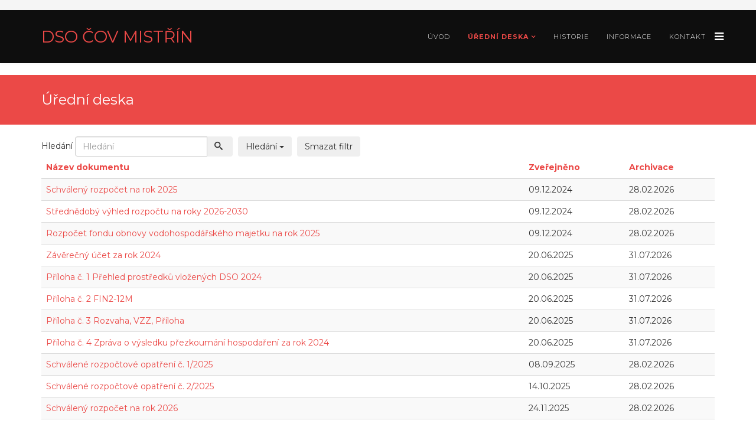

--- FILE ---
content_type: text/html; charset=utf-8
request_url: https://covmistrin.cz/uredni-deska
body_size: 5281
content:
<!DOCTYPE html>
<html xmlns="http://www.w3.org/1999/xhtml" xml:lang="cs-cz" lang="cs-cz" dir="ltr">
<head>
    <meta http-equiv="X-UA-Compatible" content="IE=edge">
    <meta name="viewport" content="width=device-width, initial-scale=1">
    
    <base href="https://covmistrin.cz/uredni-deska" />
	<meta http-equiv="content-type" content="text/html; charset=utf-8" />
	<meta name="generator" content="Joomla! - Open Source Content Management" />
	<title>Úřední deska - ČOV Mistřín - Dobrovolný spolek obcí ČOV Mistřín</title>
	<link href="/templates/at_insury/images/favicon.ico" rel="shortcut icon" type="image/vnd.microsoft.icon" />
	<link href="https://covmistrin.cz/component/search/?Itemid=647&amp;format=opensearch" rel="search" title="Hledat ČOV Mistřín - Dobrovolný spolek obcí ČOV Mistřín" type="application/opensearchdescription+xml" />
	<link href="/media/jui/css/chosen.css?a53b76c3128d1469e3af91dfa3052fec" rel="stylesheet" type="text/css" />
	<link href="/media/jui/css/jquery.searchtools.css?a53b76c3128d1469e3af91dfa3052fec" rel="stylesheet" type="text/css" />
	<link href="/media/system/css/fields/calendar.css" rel="stylesheet" type="text/css" />
	<link href="//fonts.googleapis.com/css?family=Montserrat:100,100italic,200,200italic,300,300italic,regular,italic,500,500italic,600,600italic,700,700italic,800,800italic,900,900italic&amp;subset=latin" rel="stylesheet" type="text/css" />
	<link href="/templates/at_insury/css/bootstrap.min.css" rel="stylesheet" type="text/css" />
	<link href="/templates/at_insury/css/font-awesome.min.css" rel="stylesheet" type="text/css" />
	<link href="/templates/at_insury/css/default.css" rel="stylesheet" type="text/css" />
	<link href="/templates/at_insury/css/jquery.fullPage.css" rel="stylesheet" type="text/css" />
	<link href="/templates/at_insury/css/legacy.css" rel="stylesheet" type="text/css" />
	<link href="/templates/at_insury/css/template.css" rel="stylesheet" type="text/css" />
	<link href="/templates/at_insury/css/presets/preset4.css" rel="stylesheet" class="preset" type="text/css" />
	<link href="/templates/at_insury/css/frontend-edit.css" rel="stylesheet" type="text/css" />
	<style type="text/css">
#scrollToTop {
	cursor: pointer;
	font-size: 0.9em;
	position: fixed;
	text-align: center;
	z-index: 9999;
	-webkit-transition: background-color 0.2s ease-in-out;
	-moz-transition: background-color 0.2s ease-in-out;
	-ms-transition: background-color 0.2s ease-in-out;
	-o-transition: background-color 0.2s ease-in-out;
	transition: background-color 0.2s ease-in-out;

	background: #313131;
	color: #ffffff;
	border-radius: 3px;
	padding-left: 12px;
	padding-right: 12px;
	padding-top: 12px;
	padding-bottom: 12px;
	right: 20px; bottom: 40px;
}

#scrollToTop:hover {
	background: #0088cc;
	color: #ffffff;
}

#scrollToTop > img {
	display: block;
	margin: 0 auto;
}body{font-family:Montserrat, sans-serif; font-size:14px; font-weight:normal; }h1{font-family:Montserrat, sans-serif; font-weight:normal; }h2{font-family:Montserrat, sans-serif; font-weight:normal; }h3{font-family:Montserrat, sans-serif; font-weight:normal; }h4{font-family:Montserrat, sans-serif; font-weight:normal; }h5{font-family:Montserrat, sans-serif; font-weight:normal; }h6{font-family:Montserrat, sans-serif; font-weight:normal; }.sp-megamenu-parent{font-family:Montserrat, sans-serif; font-size:15px; font-weight:normal; }@media (min-width: 1400px) {
.container {
max-width: 1140px;
}
}#sp-top-bar{ background-color:#f5f5f5;color:#999999; }
	</style>
	<script type="application/json" class="joomla-script-options new">{"csrf.token":"f9e62d1218fbafe9b1f3e758e5f4fa5a","system.paths":{"root":"","base":""}}</script>
	<script src="/media/jui/js/jquery.min.js?a53b76c3128d1469e3af91dfa3052fec" type="text/javascript"></script>
	<script src="/media/jui/js/jquery-noconflict.js?a53b76c3128d1469e3af91dfa3052fec" type="text/javascript"></script>
	<script src="/media/jui/js/jquery-migrate.min.js?a53b76c3128d1469e3af91dfa3052fec" type="text/javascript"></script>
	<script src="/media/plg_system_sl_scrolltotop/js/scrolltotop_jq.js" type="text/javascript"></script>
	<script src="/media/system/js/core.js?a53b76c3128d1469e3af91dfa3052fec" type="text/javascript"></script>
	<script src="/media/system/js/multiselect.js?a53b76c3128d1469e3af91dfa3052fec" type="text/javascript"></script>
	<script src="/media/jui/js/chosen.jquery.min.js?a53b76c3128d1469e3af91dfa3052fec" type="text/javascript"></script>
	<script src="/media/jui/js/jquery.searchtools.min.js?a53b76c3128d1469e3af91dfa3052fec" type="text/javascript"></script>
	<!--[if lt IE 9]><script src="/media/system/js/html5fallback.js?a53b76c3128d1469e3af91dfa3052fec" type="text/javascript"></script><![endif]-->
	<!--[if lte IE 11]><script src="/media/system/js/polyfill.event.js?a53b76c3128d1469e3af91dfa3052fec" type="text/javascript"></script><![endif]-->
	<!--[if lte IE 11]><script src="/media/system/js/polyfill.classlist.js?a53b76c3128d1469e3af91dfa3052fec" type="text/javascript"></script><![endif]-->
	<!--[if lte IE 11]><script src="/media/system/js/polyfill.map.js?a53b76c3128d1469e3af91dfa3052fec" type="text/javascript"></script><![endif]-->
	<script src="/media/system/js/fields/calendar-locales/cs.js" type="text/javascript"></script>
	<script src="/media/system/js/fields/calendar-locales/date/gregorian/date-helper.min.js" type="text/javascript"></script>
	<script src="/media/system/js/fields/calendar.min.js" type="text/javascript"></script>
	<script src="/templates/at_insury/js/bootstrap.min.js" type="text/javascript"></script>
	<script src="/templates/at_insury/js/jquery.cookie.js" type="text/javascript"></script>
	<script src="/templates/at_insury/js/jquery.sticky.js" type="text/javascript"></script>
	<script src="/templates/at_insury/js/main.js" type="text/javascript"></script>
	<script src="/templates/at_insury/js/jquery.counterup.min.js" type="text/javascript"></script>
	<script src="/templates/at_insury/js/waypoints.min.js" type="text/javascript"></script>
	<script src="/templates/at_insury/js/jquery.easing.1.3.min.js" type="text/javascript"></script>
	<script src="/templates/at_insury/js/jquery.mixitup.min.js" type="text/javascript"></script>
	<script src="/templates/at_insury/js/jquery.stellar.min.js" type="text/javascript"></script>
	<script src="/templates/at_insury/js/wow.min.js" type="text/javascript"></script>
	<script src="/templates/at_insury/js/custom.js" type="text/javascript"></script>
	<script src="/templates/at_insury/js/scroll.js" type="text/javascript"></script>
	<script src="/templates/at_insury/js/frontend-edit.js" type="text/javascript"></script>
	<script type="text/javascript">
jQuery(document).ready(function() {
	jQuery(document.body).SLScrollToTop({
		'image':		'',
		'text':			'⧋',
		'title':		'Back to top!',
		'className':	'scrollToTop',
		'duration':		500
	});
});jQuery(document).ready(function() {
				Joomla.JMultiSelect('adminForm');
			});
	jQuery(function ($) {
		initChosen();
		$("body").on("subform-row-add", initChosen);

		function initChosen(event, container)
		{
			container = container || document;
			$(container).find("select").chosen({"disable_search_threshold":10,"search_contains":true,"allow_single_deselect":true,"placeholder_text_multiple":"Zadejte nebo vyberte mo\u017enosti","placeholder_text_single":"Vybrat mo\u017enost","no_results_text":"Nejsou odpov\u00eddaj\u00edc\u00ed v\u00fdsledky"});
		}
	});
	
				(function($){
					$(document).ready(function() {
						$('#adminForm').searchtools(
							{"filtersHidden":true,"defaultLimit":"20","searchFieldSelector":"#filter_search","orderFieldSelector":"#list_fullordering","formSelector":"#adminForm"}
						);
					});
				})(jQuery);
			var $buoop = {notify:{i:-4,f:-4,o:-4,s:-2,c:-4},insecure:true   ,api:5}; 
function $buo_f(){ 
 var e = document.createElement("script"); 
 e.src = "//browser-update.org/update.min.js"; 
 document.body.appendChild(e);
};
try {document.addEventListener("DOMContentLoaded", $buo_f,false)}
catch(e){window.attachEvent("onload", $buo_f)}

	</script>
	<script async src="https://www.googletagmanager.com/gtag/js?id=G-7RFXR5M1XQ"></script>
	<script>
	  window.dataLayer = window.dataLayer || [];
	  function gtag(){dataLayer.push(arguments);}
	  gtag('js', new Date());
	  gtag('config', 'G-7RFXR5M1XQ');
	</script>

   
    </head>
<body class="site com-document-free view-documents no-layout no-task itemid-647 cs-cz ltr  sticky-header layout-fluid">
    <div class="body-innerwrapper">
        <section id="sp-top-bar"><div class="container"><div class="row"><div id="sp-top1" class="col-lg-6 "><div class="sp-column "></div></div><div id="sp-top2" class="col-lg-6 "><div class="sp-column "></div></div></div></div></section><header id="sp-header"><div class="container"><div class="row"><div id="sp-logo" class="col-8 col-lg-3 "><div class="sp-column "><a class="logo" href="/"><h1>DSO ČOV MISTŘÍN</h1></a></div></div><div id="sp-menu" class="col-4 col-lg-9 "><div class="sp-column ">			<div class='sp-megamenu-wrapper'>
				<a id="offcanvas-toggler" href="#"><i class="fa fa-bars"></i></a>
				<ul class="sp-megamenu-parent hidden-xs"><li class="sp-menu-item"><a  href="/"  >Úvod</a></li><li class="sp-menu-item sp-has-child current-item active"><a  href="/uredni-deska"  >Úřední deska</a><div class="sp-dropdown sp-dropdown-main sp-menu-right" style="width: 240px;"><div class="sp-dropdown-inner"><ul class="sp-dropdown-items"><li class="sp-menu-item"><a  href="/uredni-deska/archiv"  >Archiv</a></li></ul></div></div></li><li class="sp-menu-item"><a  href="/historie"  >Historie</a></li><li class="sp-menu-item"><a  href="/informace"  >Informace</a></li><li class="sp-menu-item"><a  href="/kontakt"  >Kontakt</a></li></ul>			</div>
		</div></div></div></div></header><section id="sp-page-title"><div class="row"><div id="sp-title" class="col-lg-12 "><div class="sp-column "><div class="sp-page-title"><div class="container"><h2>Úřední deska</h2></div></div></div></div></div></section><section id="sp-main-body"><div class="container"><div class="row"><div id="sp-component" class="col-lg-12 "><div class="sp-column "><div id="system-message-container">
	</div>

<form action="https://covmistrin.cz/uredni-deska" method="post"
      name="adminForm" id="adminForm">

	
<div class="js-stools clearfix">
	<div class="clearfix">
		<div class="js-stools-container-bar">
			<label for="filter_search" class="element-invisible"
				aria-invalid="false">Hledání</label>

			<div class="btn-wrapper input-append">
				<input type="text" name="filter[search]" id="filter_search"  value="" class="js-stools-search-string"     placeholder="Hledání"         />
				<button type="submit" class="btn hasTooltip" title=""
					data-original-title="Hledání">
					<i class="icon-search"></i>
				</button>
			</div>
							<div class="btn-wrapper hidden-phone">
					<button type="button" class="btn hasTooltip js-stools-btn-filter" title=""
						data-original-title="">
						Hledání <i class="caret"></i>
					</button>
				</div>
			
			<div class="btn-wrapper">
				<button type="button" class="btn hasTooltip js-stools-btn-clear" title=""
					data-original-title="Smazat filtr"
					onclick="jQuery(this).closest('form').find('input').val('');">
					Smazat filtr				</button>
			</div>
		</div>
	</div>
	<!-- Filters div -->
	<div class="js-stools-container-filters hidden-phone clearfix" style="">
																<div class="js-stools-field-filter">
						<div class="control-group">
		<div class="controls"><div class="field-calendar">
		<div class="input-append">
				<input type="text" id="filter_published_date_from" name="filter[published_date.from]" value="" class="inputbox" onchange="this.form.submit();"		placeholder="Zveřejněno OD" data-alt-value="" autocomplete="off"/>
		<button type="button" class="btn btn-secondary"
			id="filter_published_date_from_btn"
			data-inputfield="filter_published_date_from"
			data-dayformat="%Y-%m-%d"
			data-button="filter_published_date_from_btn"
			data-firstday="1"
			data-weekend="0,6"
			data-today-btn="1"
			data-week-numbers="1"
			data-show-time="0"
			data-show-others="1"
			data-time-24="24"
			data-only-months-nav="0"
									title="Otevřete kalendář"
		><span class="icon-calendar" aria-hidden="true"></span></button>
			</div>
</div>
</div>
</div>
					</div>
																<div class="js-stools-field-filter">
						<div class="control-group">
		<div class="controls"><div class="field-calendar">
		<div class="input-append">
				<input type="text" id="filter_published_date_to" name="filter[published_date.to]" value="" class="inputbox" onchange="this.form.submit();"		placeholder="Zveřejněno DO" data-alt-value="" autocomplete="off"/>
		<button type="button" class="btn btn-secondary"
			id="filter_published_date_to_btn"
			data-inputfield="filter_published_date_to"
			data-dayformat="%Y-%m-%d"
			data-button="filter_published_date_to_btn"
			data-firstday="1"
			data-weekend="0,6"
			data-today-btn="1"
			data-week-numbers="1"
			data-show-time="0"
			data-show-others="1"
			data-time-24="24"
			data-only-months-nav="0"
									title="Otevřete kalendář"
		><span class="icon-calendar" aria-hidden="true"></span></button>
			</div>
</div>
</div>
</div>
					</div>
																<div class="js-stools-field-filter">
						<div class="control-group">
		<div class="controls"><div class="field-calendar">
		<div class="input-append">
				<input type="text" id="filter_archive_date_from" name="filter[archive_date.from]" value="" class="inputbox" onchange="this.form.submit();"		placeholder="V archívu OD" data-alt-value="" autocomplete="off"/>
		<button type="button" class="btn btn-secondary"
			id="filter_archive_date_from_btn"
			data-inputfield="filter_archive_date_from"
			data-dayformat="%Y-%m-%d"
			data-button="filter_archive_date_from_btn"
			data-firstday="1"
			data-weekend="0,6"
			data-today-btn="1"
			data-week-numbers="1"
			data-show-time="0"
			data-show-others="1"
			data-time-24="24"
			data-only-months-nav="0"
									title="Otevřete kalendář"
		><span class="icon-calendar" aria-hidden="true"></span></button>
			</div>
</div>
</div>
</div>
					</div>
																<div class="js-stools-field-filter">
						<div class="control-group">
		<div class="controls"><div class="field-calendar">
		<div class="input-append">
				<input type="text" id="filter_archive_date_to" name="filter[archive_date.to]" value="" class="inputbox" onchange="this.form.submit();"		placeholder="V archívu DO" data-alt-value="" autocomplete="off"/>
		<button type="button" class="btn btn-secondary"
			id="filter_archive_date_to_btn"
			data-inputfield="filter_archive_date_to"
			data-dayformat="%Y-%m-%d"
			data-button="filter_archive_date_to_btn"
			data-firstday="1"
			data-weekend="0,6"
			data-today-btn="1"
			data-week-numbers="1"
			data-show-time="0"
			data-show-others="1"
			data-time-24="24"
			data-only-months-nav="0"
									title="Otevřete kalendář"
		><span class="icon-calendar" aria-hidden="true"></span></button>
			</div>
</div>
</div>
</div>
					</div>
										</div>
</div>	<table class="table table-striped" id="documentList">
		<thead>
		<tr>
			
						
				<th class=''>
				<a href="#" onclick="Joomla.tableOrdering('a.name','asc','');return false;" class="hasPopover" title="Název dokumentu" data-content="Kliknutím seřadíte podle tohoto sloupce" data-placement="top">Název dokumentu</a>				</th>
				<th class=''>
				<a href="#" onclick="Joomla.tableOrdering('a.published_date','asc','');return false;" class="hasPopover" title="Zveřejněno" data-content="Kliknutím seřadíte podle tohoto sloupce" data-placement="top">Zveřejněno</a>				</th>
				<th class=''>
				<a href="#" onclick="Joomla.tableOrdering('a.archive_date','asc','');return false;" class="hasPopover" title="Archivace" data-content="Kliknutím seřadíte podle tohoto sloupce" data-placement="top">Archivace</a>				</th>
				


							
		</tr>
		</thead>
		<tfoot>
		<tr>
			<td colspan="14">
				
<div class="pagination pagination-toolbar clearfix" style="text-align: center;">

			<div class="limit pull-right">
			Počet zobrazení<select id="limit" name="limit" class="inputbox input-mini" size="1" onchange="this.form.submit()">
	<option value="5">5</option>
	<option value="10">10</option>
	<option value="15">15</option>
	<option value="20" selected="selected">20</option>
	<option value="25">25</option>
	<option value="30">30</option>
	<option value="50">50</option>
	<option value="100">100</option>
	<option value="0">V&scaron;e</option>
</select>
		</div>
	
	
			<input type="hidden" name="limitstart" value="0" />
	
</div>
			</td>
		</tr>
		</tfoot>
		<tbody>
					
							
			<tr class="row0">

				

							
				<td>
				<a href="https://www.covmistrin.cz/images/documents/--OV-Mist----n---schv--len---rozpo--et-2025.pdf" target="_blank">Schválený rozpočet na rok 2025</a> <br> 				</td>
				<td>

					09.12.2024				</td>
				<td>

					28.02.2026				</td>
				


								
			</tr>
					
							
			<tr class="row1">

				

							
				<td>
				<a href="https://www.covmistrin.cz/images/documents/--OV-Mist----n---schv--len---st--edn--dob---v--hled-2026---2030.pdf" target="_blank">Střednědobý výhled rozpočtu na roky 2026-2030</a> <br> 				</td>
				<td>

					09.12.2024				</td>
				<td>

					28.02.2026				</td>
				


								
			</tr>
					
							
			<tr class="row0">

				

							
				<td>
				<a href="https://www.covmistrin.cz/images/documents/--OV-Mist----n---Rozpo--et-fondu-obnovy-vodohospod----sk--ho-majetku-2025.pdf" target="_blank">Rozpočet fondu obnovy vodohospodářského majetku na rok 2025</a> <br> 				</td>
				<td>

					09.12.2024				</td>
				<td>

					28.02.2026				</td>
				


								
			</tr>
					
							
			<tr class="row1">

				

							
				<td>
				<a href="https://www.covmistrin.cz/images/documents/Z--v--re--n-------et-za-rok-2024.pdf" target="_blank">Závěrečný účet za rok 2024</a> <br> 				</td>
				<td>

					20.06.2025				</td>
				<td>

					31.07.2026				</td>
				


								
			</tr>
					
							
			<tr class="row0">

				

							
				<td>
				<a href="https://www.covmistrin.cz/images/documents/P----loha-----1-P--ehled-prost--edk---vlo--en--ch-DSO-2024.pdf" target="_blank">Příloha č. 1 Přehled prostředků vložených DSO 2024</a> <br> 				</td>
				<td>

					20.06.2025				</td>
				<td>

					31.07.2026				</td>
				


								
			</tr>
					
							
			<tr class="row1">

				

							
				<td>
				<a href="https://www.covmistrin.cz/images/documents/P----loha-----2-FIN2-12M.pdf" target="_blank">Příloha č. 2 FIN2-12M</a> <br> 				</td>
				<td>

					20.06.2025				</td>
				<td>

					31.07.2026				</td>
				


								
			</tr>
					
							
			<tr class="row0">

				

							
				<td>
				<a href="https://www.covmistrin.cz/images/documents/P----loha-----3-Rozvaha--VZZ--P----loha.pdf" target="_blank">Příloha č. 3 Rozvaha, VZZ, Příloha</a> <br> 				</td>
				<td>

					20.06.2025				</td>
				<td>

					31.07.2026				</td>
				


								
			</tr>
					
							
			<tr class="row1">

				

							
				<td>
				<a href="https://www.covmistrin.cz/images/documents/P----loha-----4-Zpr--va-o-v--sledku-p--ezkoum--n---hospoda--en---za-rok-2024.pdf" target="_blank">Příloha č. 4 Zpráva o výsledku přezkoumání hospodaření za rok 2024</a> <br> 				</td>
				<td>

					20.06.2025				</td>
				<td>

					31.07.2026				</td>
				


								
			</tr>
					
							
			<tr class="row0">

				

							
				<td>
				<a href="https://www.covmistrin.cz/images/documents/Rozpoctove-zmeny-s-duvodovou-zpravou16262663546484168140.pdf" target="_blank">Schválené rozpočtové opatření č. 1/2025</a> <br> 				</td>
				<td>

					08.09.2025				</td>
				<td>

					28.02.2026				</td>
				


								
			</tr>
					
							
			<tr class="row1">

				

							
				<td>
				<a href="https://www.covmistrin.cz/images/documents/Rozpoctove-zmeny-s-duvodovou-zpravou2190828760628635044.pdf" target="_blank">Schválené rozpočtové opatření č. 2/2025</a> <br> 				</td>
				<td>

					14.10.2025				</td>
				<td>

					28.02.2026				</td>
				


								
			</tr>
					
							
			<tr class="row0">

				

							
				<td>
				<a href="https://www.covmistrin.cz/images/documents/--OV-Mist----n---schv--len---rozpo--et-2026.pdf" target="_blank">Schválený rozpočet na rok 2026</a> <br> 				</td>
				<td>

					24.11.2025				</td>
				<td>

					28.02.2026				</td>
				


								
			</tr>
					
							
			<tr class="row1">

				

							
				<td>
				<a href="https://www.covmistrin.cz/images/documents/--OV-Mist----n---schv--len---st--edn--dob---v--hled-2027-2028.pdf" target="_blank">Střednědobý výhled rozpočtu na roky 2027-2028</a> <br> 				</td>
				<td>

					24.11.2025				</td>
				<td>

					28.02.2026				</td>
				


								
			</tr>
					
							
			<tr class="row0">

				

							
				<td>
				<a href="https://www.covmistrin.cz/images/documents/--OV-Mist----n---rozpo--et-fondu-obnovy-vodohospod----sk--ho-majetku-2026.pdf" target="_blank">Rozpočet fondu obnovy vodohospodářského majetku na rok 2026</a> <br> 				</td>
				<td>

					24.11.2025				</td>
				<td>

					28.02.2026				</td>
				


								
			</tr>
					
							
			<tr class="row1">

				

							
				<td>
				<a href="https://www.covmistrin.cz/images/documents/Rozpoctove-zmeny-s-duvodovou-zpravou4210538625724832300.pdf" target="_blank">Schválené rozpočtové opatření č. 3/2025</a> <br> 				</td>
				<td>

					19.12.2025				</td>
				<td>

					28.02.2026				</td>
				


								
			</tr>
				</tbody>
	</table>

	
	<input type="hidden" name="task" value=""/>
	<input type="hidden" name="boxchecked" value="0"/>
	<input type="hidden" name="filter_order" value=""/>
	<input type="hidden" name="filter_order_Dir" value=""/>
	<input type="hidden" name="f9e62d1218fbafe9b1f3e758e5f4fa5a" value="1" /></form>

</div></div></div></div></section><footer id="sp-footer"><div class="container"><div class="row"><div id="sp-footer1" class="col-lg-12 "><div class="sp-column "><span class="sp-copyright"> © Obec Svatobořice-Mistřín. All Rights Reserved. Powered by <a href="http://www.gazdaservices.eu/">GazdaSystems</a></span></div></div></div></div></footer>
        <div class="offcanvas-menu">
            <a href="#" class="close-offcanvas"><i class="fa fa-remove"></i></a>
            <div class="offcanvas-inner">
                                    <div class="sp-module "><div class="sp-module-content"><div class="search">
	<form action="/uredni-deska" method="post">
		<input name="searchword" id="mod-search-searchword" maxlength="200"  class="inputbox search-query" type="text" size="20" placeholder="Vyhledávání..." />		<input type="hidden" name="task" value="search" />
		<input type="hidden" name="option" value="com_search" />
		<input type="hidden" name="Itemid" value="647" />
	</form>
</div>
</div></div><div class="sp-module "><div class="sp-module-content"><ul class="nav menu mod-list">
<li class="item-437 default"><a href="/" >Úvod</a></li><li class="item-647 current active deeper parent"><a href="/uredni-deska" >Úřední deska</a><ul class="nav-child unstyled small"><li class="item-648"><a href="/uredni-deska/archiv" >Archiv</a></li></ul></li><li class="item-257"><a href="/historie" >Historie</a></li><li class="item-609"><a href="/informace" >Informace</a></li><li class="item-607"><a href="/kontakt" >Kontakt</a></li></ul>
</div></div>
                            </div>
        </div>
    </div>
        
</body>
</html>

--- FILE ---
content_type: text/css
request_url: https://covmistrin.cz/templates/at_insury/css/default.css
body_size: 5016
content:
@media (min-width: 1200px) and (max-width: 1600px) {
    #at-client .at-client-sub {
        padding: 25px 30px 25px 30px!important;
    }
}
@media (min-width: 980px) and (max-width: 1199px) {
    .sp-megamenu-parent > li > a {
        letter-spacing: 0!important;
        padding: 0 5px!important;
    }
    #at-client .at-client-sub {
        padding: 25px 30px 25px 30px!important;
    }
    .at-about-content {
    	margin-bottom: 50px!important;
    }
}
@media (max-width: 1280px) {
    .sp-megamenu-parent > li > a {
        font-size: 11px!important;
    }
    .sp-megamenu-parent > li.active > 
    a, .sp-megamenu-parent > li:hover > a {
        border-bottom: none!important;
    }
    #at-icon-box-bottom .sppb-addon-content {
        display: block!important;
        float: none!important;
    }
    #at-intro .at-Smart-Countdown {
        padding: 65px 65px 110px 64px !important;
    }
    #at-blog .at-blog-sub {
        padding: 43px 35px 49px 41px !important;
    }
    #at-blog .at-blog-sub .sppb-addon-text p {
        padding: 11px 0 0px!important;
    }
    #at-blog .at-blog-sub-contact {
        padding: 18px 5px 19px 62px !important;
    }
    #at-client .at-client-sub {
        padding: 58px 25px 7px 134px !important;
    }
    .at-blog-sub h4 {
        color: #000000!important;
    }
    #at-blog .at-blog-sub-contact .sppb-addon-text {
        padding-bottom: 0px!important;
    }
    #at-team .sppb-text-left p {
        padding-bottom: 0px!important;
    }
    #at-team .at-team-sub-right {
        padding: 0px!important;
        margin-top: 0px!important;
    }
    #at-client .sppb-col-sm-6 {
        width: 100%!important;
    }
   .at-contact-us-title {
        padding: 114px 80px 77px 38px !important;
    }
   
    #sp-quickcontact-form input, #sp-quickcontact-form textarea {
        width: 100%!important;
    }
    #sp_qc_submit {
        width: 20% !important;
    }
    #sp-social .col-sm-2 {
        padding: 0px!important;
    }
}
@media (min-width: 980px) and (max-width: 1279px) {
    .sp-megamenu-parent > li > a {
        font-size: 11px!important;
    }
    .sp-megamenu-parent > li.active > 
    a, .sp-megamenu-parent > li:hover > a {
        border-bottom: none!important;
    }
    #at-intro .at-Smart-Countdown {
        padding: 65px 65px 110px 64px !important;
    }
    #at-icon-box-bottom .sppb-addon-content {
        display: block!important;
        float: none!important;
    }
    #at-intro .at-smart-countdown {
        padding-left: 20px!important;
    }
    .at-video-sub {
        padding: 47px 15px 32px 36px!important;
    }
    .at-services-sub-left > div {
        padding: 20px 0!important; 
    }
    #at-services .at-services-sub-left .sppb-icon span {
    	font-size: 50px!important;
    }
    #at-blog .at-blog-sub {
        padding: 8px 5px 1px 45px !important;
    }
    .at-services-sub .sppb-text-left {
        padding: 32px!important;
    }
    #at-blog .at-blog-sub .sppb-addon-text p {
        padding: 11px 0 0px!important;
    }
    #at-blog .at-blog-sub-contact {
        padding: 5px 5px 1px 45px !important;
    }
    .at-blog-sub h4 {
        color: #000000!important;
    }
    #at-blog .at-blog-sub-contact .sppb-addon-text {
        padding-bottom: 0px!important;
    }
    #at-team .sppb-text-left p {
        padding-bottom: 0px!important;
    }
    #at-team .at-team-sub-right {
        padding: 0px!important;
        margin-top: 0px!important;
    }
    #at-client .sppb-col-sm-6 {
        width: 100%!important;
    }
    #at-client .at-client-sub {
        padding: 60px 50px 60px 30px!important;
    }
    .at-contact-sub {
        padding: 70px 30px 70px 70px!important;
    }
    .at-contact-us-title {
        padding: 90px 80px 77px 38px!important; 
    }
    #sp-quickcontact-form input, #sp-quickcontact-form textarea {
        width: 100%!important;
    }
    #sp_qc_submit {
        width: 20% !important;
    }
    #sp-social .col-sm-2 {
        padding: 0px!important;
    }
     #at-client .at-client-sub {
        padding: 25px 30px 25px 30px!important;
    }
}

@media (min-width: 768px) and (max-width: 979px) {
    #sp-logo img {
        width: 100%;
    }
    .sp-megamenu-parent > li > a {
        font-size: 10px!important;
        letter-spacing: 0!important;
        padding: 0 7px!important;
    }
    #at-intro .sppb-col-sm-6  {
        width:100%!important;
    }
    #at-intro .at-Smart-Countdown-sub {
        padding-right: 332px!important;
   }
    #at-intro .at-Smart-Countdown {
        padding:65px 65px 110px 64px!important;
    }
    .at-video-intro {
        padding: 0px!important;
    }
    #at-services .sppb-col-sm-6 {
        width: 100%!important;
    }
    .at-services-sub .sppb-text-left {
        padding: 32px!important;
    }
    #at-blog .at-blog-sub .sppb-addon-text p {
        padding: 11px 0 0px!important;
    }
    #at-blog .at-blog-sub-contact {
        padding: 19px 5px 1px 45px !important;
    }
    .at-blog-sub h4 {
        color: #000000!important;
    }
    #at-blog .at-blog-sub-contact .sppb-addon-text {
        padding-bottom: 17px!important;
    }
    #at-team .sppb-text-left p {
        padding-bottom: 0px!important;
    }
    #at-team .at-team-sub-right {
        padding: 29px!important;
    }
    #at-client .sppb-col-sm-6 {
        width: 100%!important;
    }
    #at-client .at-client-sub {
        padding: 60px 50px 60px 30px!important;
    }
    #at-contact .sppb-col-sm-6 {
        width: 100%!important;
    }
    .at-contact-us-title {
        padding: 90px 80px 77px 38px!important; 
    }
    #sp-quickcontact-form input, #sp-quickcontact-form textarea {
        width: 100%!important;
    }
    #sp_qc_submit {
        width: 20% !important;
    }
    #at-services .at-services-sub-left,
    #at-services .at-services-sub-right {
		width: 100%!important;
    	max-width: 100%!important;
  	}
	#at-intro .at-smart-countdown,
    #at-intro .at-video-intro {
        max-width: 100%!important;
        width: 100%!important;
      	padding: 20px!important;
    }
    #at-contact .sppb-row > div,
    .at-about-business-title,
    .at-about-business-img,
    #at-contact .sppb-row > div,
    #at-contact .at-contact-left,
    #at-contact .at-contact-right,
    #at-team img,
    #at-team  .sppb-container,
    #at-team .sppb-text-left:first-child,
    #at-team .sppb-row > div,
    #at-blog .at-blog-content .at-blog-sub-contact > div,
    #at-blog .at-blog-sub,
    #at-blog .sppb-row > div {
        width: 100%!important;
        max-width: 100%!important;
    }
    #at-blog .at-blog-content .at-blog-sub-contact {
        position: static!important;
    }
    #at-team-member .sppb-row > div {
        width: 50%!important;
    	float: left;
    }
    #at-team {
        padding-bottom: 50px!important;
    }
    #at-client .at-client-sub {
        padding: 40px!important;
    }
    .at-contact-sub {
        padding: 20px!important;
    }
    #at-about-business .sppb-row > div:nth-child(1) .clearfix {
        padding: 10px!important;
    }
    #at-count-down,
    .at-count-down,
    .at-about-content,
    #at-video {
    	padding: 50px 10px!important;
    }
    .at-question-content {
    	margin: 50px 10px!important;
    }
    .at-about-content {
        margin: 0!important;
    }
  	#sp-bottom3 {
    	clear: left;
    }
    #sp-bottom .row > div {
    	padding: 20px!important;
    }
}
@media (max-width: 767px) {
    body.itemid-437 #sp-header-sticky-wrapper {
        position: static!important;
    }
  	#at-contact > div .sppb-row {
    	width: 100%!important;
        margin: 0!important;
  	}
  	#at-intro .at-smart-countdown,
    #at-intro .at-video-intro {
        max-width: 100%!important;
        width: 100%!important;
      	padding: 20px!important;
    }
    #at-bloger  div.k2ItemsBlock ul li,
    #at-team .sppb-row > div,
    #at-blog .sppb-row > div,
    #at-services .sppb-row > div,
    #at-intro .sppb-row > div {
        width: 100%!important;
    }
    #at-team img,
    #at-contact .sppb-row > div,
    .at-about-business-title,
    .at-about-business-img,
    #at-contact .sppb-row > div, 
    #at-contact .at-contact-left,
    #at-contact .at-contact-right,
    #at-team  .sppb-container,
    #at-team .sppb-text-left:first-child,
    #at-blog .at-blog-content .at-blog-sub-contact > div,
    #at-blog .at-blog-sub,
    #at-blog .sppb-row > div {
        width: 100%!important;
        max-width: 100%!important;
    }
    #at-blog .at-blog-content .at-blog-sub-contact {
        position: static!important;
    }
    #at-team {
        padding-bottom: 50px!important;
    }
    #at-client .at-client-sub {
        padding: 40px!important;
    }
    .at-contact-sub {
        padding: 20px!important;
    }
    .at-about-business-title .clearfix {
        padding: 20px 10px!important;
    }
    #at-about-business .sppb-row > div:nth-child(1) .clearfix {
        padding: 10px!important;
    }
    #at-count-down,
    .at-count-down,
    .at-about-content,
    #at-video {
    	padding: 50px 10px!important;
    }
    .at-question-content {
    	margin: 50px 10px!important;
    }
    .at-about-content {
        margin: 0!important;
    }
}
@media (min-width: 480px) and (max-width: 767px) {
    #at-intro .at-Smart-Countdown {
        padding:65px 65px 110px 64px!important;
    }
    #at-team-member .sppb-row > div {
        width: 50%!important;
    	float: left;
    }
}
@media (max-width: 480px) {
    #sp-header-sticky-wrapper {
        margin-bottom: 0px!important;
    }
    .lt-social-box i {
        display: none!important;
    }
    .lt-social i {
        display: inline-block!important;
        display: none!important;
    }
    #at-intro .at-Smart-Countdown  {
        padding:37px 38px 27px 37px!important;
    }
    .at-video-intro {
        padding: 0px!important;
    }
    #at-services .at-services-sub {
         padding:41px 52px 10px 0px!important;
    }
    #at-blog .at-blog-sub {
        padding: 0 19px 51px 36px!important;
    }
    #at-client .at-client-sub {
         padding: 60px 44px 54px 30px!important;
    }
    #at-buy-ticket .at-buy-ticket-sub {
        padding-top: 10px!important;
        padding-bottom: 20px!important;
    }
    .at-contact-us-title {
        padding: 68px 50px 81px 38px!important;
    }
    #sp-quickcontact-form input, #sp-quickcontact-form textarea {
        width: 88%!important;
    }
    #sp_qc_submit {
        width: 40% !important;
    }
   .at-services-sub .sppb-text-left {
        padding-left: 32px !important;
    }
    #at-blog .at-blog-sub-contact {
        padding: 24px 3px 18px 34px !important;
    }
    #at-team-member .sppb-row > div {
        width: 100%!important;
    }
    .at-client-sub .sppb-media-body {
    	clear: left!important;
    }
    
}
/***** GENERAL *****/
.sppb-section-title h6 {
    font-size: 18px;
}
.tp-button  {
    font-size: 12px;
    font-weight: 600;
    text-shadow:none!important;
    font-family: inherit;
}
.tp-button:hover {
    color: #ffffff!important;
}

.tp-caption a {
    background: none!important;
    border: 1px solid #ffffff;
    color: #fff!important;
    font-family: inherit;
}
h1, h2, h3, h4, h5, h6, span, img, p, .button, i, li, ul, .at-client-item, #at-map, div:before {
    -webkit-transition: 0.7s ease-in-out;
    -moz-transition: 0.7s ease-in-out;
    -ms-transition: 0.7s ease-in-out;
    -o-transition: 0.7s ease-in-out;
    transition: 0.7s ease-in-out;
}
.sppb-section-title h3 {
    font-size: 30px;
    line-height: 30px;
    text-transform: capitalize;
}
/***** MENU BAR *****/
.itemid-437 #sp-header-sticky-wrapper {
    background: transparent;
}
#sp-header-sticky-wrapper {
    position: absolute;
    z-index: 999;
    background: #111;
    width: 100%;
    margin: 0 auto;
}
.sticky-wrapper.is-sticky #sp-header {
    background: rgba(0,0,0,.8);
    z-index: 999;
}
#offcanvas-toggler > i {
    color: #fff!important;
}
.offcanvas-menu ul li ul {
    padding-left: 15px;
}
#sp-menu .sp-megamenu-parent>li>a:hover {
    font-weight: bold!important;
}
#sp-header .logo,
#sp-header,
#offcanvas-toggler,
.sp-megamenu-parent >li >a 
#sp-header .logo,
.sticky-wrapper.is-sticky #sp-header,
.sticky-wrapper.is-sticky #offcanvas-toggler,
.sticky-wrapper.is-sticky .sp-megamenu-parent >li >a,
#offcanvas-toggler >i {
    -webkit-transition: 0.7s ease-in-out!important;
    -moz-transition: 0.7s ease-in-out!important;
    -ms-transition: 0.7s ease-in-out!important;
    -o-transition: 0.7s ease-in-out!important;
    transition: 0.7s ease-in-out!important;
}
.sticky-wrapper.is-sticky #sp-header .logo,
.sticky-wrapper.is-sticky #sp-header {
    height: 70px;
}
.sticky-wrapper.is-sticky #offcanvas-toggler,
.sticky-wrapper.is-sticky .sp-megamenu-parent >li >a {
    line-height: 70px;
} 
.sticky-wrapper.is-sticky  #offcanvas-toggler >i {
    margin-top: -5px;
}
/****MENU****/
#sp-social {
    top:33px;
}
#sp-social i {
    color: #ffffff;
}
#offcanvas-toggler >i {
    position: absolute;
    right: 10px;
    top: 31px;
    z-index: 999;
}
.sp-megamenu-parent > li.active > 
a, .sp-megamenu-parent > li:hover > a {
    border-bottom: none!important;
}
.itemid-437 #sp-page-title {
    margin-top: 0!important;
}
#sp-page-title {
    margin-top: 20px!important;
}
#sp-header-sticky-wrapper {
    position: static!important;
}
.itemid-437 #sp-header-sticky-wrapper {
    position: absolute!important;
}
/***** SLIDER *****/
#sp-main-body .home-page #sp-slide-wrapper {
    margin-top: -90px;
}
#sp-slide-wrapper .large_bold_darkblue {
	background: rgba(0,0,0, .4)!important;
}
#sp-slide-wrapper .tp-button {
	border: 0;
	border-radius: 0;
}
#sp-slide-wrapper a.tp-button:hover {
	background: #fff!important;
	color: #000!important;
}
/***INTRO ****/
#at-intro {
    color: #ffffff!important;
}
#at-intro .sppb-row > div:nth-child(2n) {
	border-left: 1px solid;
	border-right: 1px solid;
}
#at-intro .sppb-row > div {
	position: relative;
	padding-left: 0;
	padding-right: 0;
	cursor: pointer;
}
#at-intro .sppb-row > div:before {
	content: "";
	position: absolute;
	width: 100%;
	height: 100%;
	background: rgba(0,0,0, .2);
	-ms-transform: translateY(-100%); 
    -webkit-transform: translateY(-100%); 
    transform: translateY(-100%); 
    opacity: 0;
}
#at-intro .sppb-row > div:hover:before {
	-ms-transform: translateY(0%); 
    -webkit-transform: translateY(0%); 
    transform: translateY(0%); 
    opacity: 1;
}
.at-intro-item {
	padding: 40px 10px;
}
.at-intro-item span {
	-webkit-transition: 0.3s ease-in-out;
    -moz-transition: 0.3s ease-in-out;
    -ms-transition: 0.3s ease-in-out;
    -o-transition: 0.3s ease-in-out;
    transition: 0.3s ease-in-out;
}
#at-intro .sppb-row > div:hover span {
	-ms-transform: rotate(360deg); 
    -webkit-transform: rotate(360deg); 
    transform: rotate(360deg);

}
/***** WORK *****/
.at-work-item {
	cursor: pointer;
	position: relative;
}
.at-work-item span,
.at-work-item img {
    width: 100%;
}
.at-work-item:hover {
    box-shadow: 2px 3px 9px rgba(0, 0, 0, 0.2);
}
.at-work-item h5 {
	margin: 20px 0;
	padding: 0 10px;
}
.at-work-item p {
	padding: 0 10px;
}
.at-work-item:hover p {
	opacity: 0;
}
.at-work-item ul {
	list-style: none;
    padding-left: 0;
    width: 100%;
    margin: 0 auto;
    background: rgba(0,0,0, .3);
    height: 50px;
    padding: 15px 20%;
    -ms-transform: translateY(100%); 
    -webkit-transform: translateY(100%); 
    transform: translateY(100%); 
    position: absolute;
    bottom: 0;
    opacity: 0;
}
.at-work-item:hover ul {
	-ms-transform: translateY(0%); 
    -webkit-transform: translateY(0%); 
    transform: translateY(0%); 
    opacity: 1;
    padding: 35px 20%;
    height: 90px;
}
.at-work-item ul li {
	width: 25%;
	float: left;
	margin: 0 auto;
	text-align: center;
}
.at-work-item ul li em {
	font-size: 20px;
}
.at-work-item ul li strong {
	display: none;
}
/***** COUNT-DOWN *****/
.at-count-down-item {
	cursor: pointer;
}
.at-count-down-item h2 {
	font-size: 60px;
	text-transform: uppercase;
	font-weight: 700;
	position: relative;
	padding-bottom: 10px;
	margin-bottom: 15px;
}
.at-count-down-item h2:after {
	position: absolute;
	content: "";
	margin: 0 auto;
	width: 30px;
	height: 2px;
	bottom: 0;
	left: 0;
	right: 0;
}
.at-count-down-item h5 {
	font-size: 18px;
}
.at-count-down-item p {
	color: #555;
}
/***** ABOUT *****/
.at-about-content h3 {
	position: relative;
	padding-bottom: 15px;
	margin-bottom: 30px;
}
.at-about-content h3:after {
	position: absolute;
	content: "";
	width: 30px;
	height: 2px;
	bottom: 0;
	left: 0;
	right: 0;
	background: #fff;
}
.at-about-content {
	margin: 70px 70px 0;
}
.at-about-content p {
	line-height: 25px;
	color: #adadad;
	padding: 10px 0;
}
.at-about-content .button {
	color: #fff!important;
	padding: 10px 35px;
	display: inline-block;
	text-transform: uppercase;
	margin-top: 20px;
}
.at-about-content .button:hover {
	background: #fff!important;
	color: #000!important;
}
/***** QUESTION ******/
.at-question-content {
	margin: 70px 70px 0;
}
/***** SKILL *****/
.at-skill-item .skill .progress {
	border-radius: 0!important;
}
.at-skill-item .skill strong:nth-child(2) {
	float: right;
} 
.at-skill-item .skill .progress-bar {
	background: #494444!important;
}
/***** PRICING *****/
#at-pricing .sppb-row > div:nth-child(2n+1) .at-pricing-item {
    margin-top: 35px;
}
#at-pricing .sppb-row > div:nth-child(2n) .at-pricing-item-head-title {
    color: #fff;
}
#at-pricing .sppb-row > div:nth-child(2n+1) .at-pricing-item-head-title:after {
    content: "";
    position: absolute;
    margin: 0 auto;
    bottom: 0;
    width: 70%;
    height: 1px;
    background: #f3eeee;
    left: 0;
    right: 0;
}
.at-pricing-item {
	background: #f6f6f6;
	border: 1px solid #e8e6e6;
}
.at-pricing-item-head {
    background: #fff;
    padding-bottom: 35px;
}
.at-pricing-item-head-title {
    padding: 25px 0;
    position: relative;
}
.at-pricing-item h2 {
	font-size: 30px;
	text-transform: uppercase;
	font-weight: 600;
    margin: 0;
}
.at-pricing-item h1 {
	font-size: 60px;
	color: #000;
	font-weight: 700;
    margin: 0;
    margin-top: 20px;
}
.at-pricing-item h1 sup {
    font-size: 22px;
    top: -27px;
}
.at-pricing-item h6 {
    margin: 0;
    text-transform: uppercase;
    font-size: 14px;
    font-weight: 600;
    color: #adadad;
}
.at-pricing-item ul {
    padding: 20px 0;
}
.at-pricing-item ul li {
    line-height: 35px;
    list-style: none;
}
.at-pricing-item .button {
    display: inline-block;
    padding: 10px 30px;
    background: none;
    border: 1px solid;
    margin-bottom: 40px;
    text-transform: uppercase;
    font-size: 12px;
}
#at-pricing .sppb-row > div:nth-child(2n+1) .at-pricing-item .button {
    background: none!important;
}
#at-pricing .sppb-row > div:nth-child(2n+1) .at-pricing-item .button:hover {
    background: #000!important;
    color: #fff!important;
    border-color: #000!important;
}
#at-pricing .sppb-row > div:nth-child(2n) .at-pricing-item .button {
    color: #fff!important;
}
#at-pricing .sppb-row > div:nth-child(2n) .at-pricing-item .button:hover {
    background: #000!important;
}
/***** NAV TAB *****/
#at-nav-tab .sppb-tab-content > .sppb-tab-pane {
    padding-top: 65px;
}
.sppb-nav-tabs {
    border: none!important;
}
.sppb-tab-pane  h2 {
    font-weight: 400;   
}
.sppb-tab-pane  h4 {
    font-weight: bold;
    color: #000000!important;
}
.sppb-addon-content .sppb-nav-tabs h4 {
    font-weight: bold;   
}
/*** SERVICES***/
#at-services .sppb-col-sm-6 {
    padding: 0px!important;
}
#at-services .sppb-row > div:nth-child(2) {
    background: #F08080;
}
#at-services .at-services-sub-left {
   max-width: 585px;
   float: right;
}
#at-services .at-services-sub-right {
   max-width: 585px;
   float: left;
}
#at-services .sppb-row {
    display: -webkit-flex;
    display: -ms-flexbox;
    display: flex;
 
    -webkit-flex-wrap: wrap;
    -ms-flex-wrap: wrap;
    flex-wrap: wrap;
}
#at-services .sppb-row > div {
     display: -webkit-flex;
     display: -ms-flexbox;
     display: flex;
}
#at-services .sppb-row > div:nth-child(1) {
     justify-content: flex-end;
}
 #at-services .at-services-sub .sppb-addon-text {
    color: #ffffff;
    padding-top: 5px;
 }
#at-services .at-services-sub > div {
    padding: 15px; 0;
}
#at-services .sppb-wow .sppb-text-left {
    padding-right: 40px;
}
#at-services .sppb-icon span {
    width: 100px!important;
}
.at-services-sub-right .sppb-media-body {
    padding-left: 5px;
}
/*** ABOUT-BUSINESS ****/
.at-about-business-title h1 {
    font-size: 50px;
    text-transform: uppercase;
}
.at-about-business-title .button {
    display: inline-block;
    padding: 10px 35px;
    text-transform: uppercase;
    color: #fff;
    font-weight: 700;
    margin-right: 20px;
    margin-top: 30px;
}
.at-about-business-title .button:hover {
    background: #fff!important;
    color: #000;
}
/*** BLOG ***/
#at-blog .at-blog-sub {
   max-width: 585px;
   float: right;
}
#at-blog .sppb-row {
    display: -webkit-flex;
    display: -ms-flexbox;
    display: flex;
 
    -webkit-flex-wrap: wrap;
    -ms-flex-wrap: wrap;
    flex-wrap: wrap;
}
#at-blog .at-blog-content {
    position: relative;
    width: 100%;
}
#at-blog .at-blog-content .at-blog-sub-contact {
    position: absolute;
    width: 100%;
    bottom: 0;
    max-width: 100%;
    float: right;
}
#at-blog .at-blog-content .at-blog-sub-contact > div {
    max-width: 585px;
    float: right;
    width: 100%;
}
#at-blog .sppb-row > div {
     display: -webkit-flex;
     display: -ms-flexbox;
     display: flex;
}
#at-blog .sppb-row > div:nth-child(1) {
     justify-content: flex-end;
}
#at-blog .sppb-col-sm-6 {
    padding: 0px!important;
}
#at-blog .at-blog-img,
#at-blog .at-blog-img img {
    width: 100%!important;
}
 #at-blog .at-blog-sub-contact {
    background: #F08080;
    padding: 50px 10px;
 }
 #at-blog .at-blog-sub-contact .sppb-addon-text {
    color: #ffffff;
 }
 #at-blog .at-blog-sub .sppb-addon-text p {
    padding:15px 0px 30px 0px;

 }
 /*** TEAM ***/
 #at-team .sppb-col-sm-6 {
    padding: 0px!important;
}
 #sp-page-builder .page-content .sppb-section {
    margin-top: 0px!important;
 }
 #at-team .at-team-sub-right {
    padding: 50px;
 }
#at-team .at-team-sub-right h2 {
    font-weight: 500;
    padding: 5px 0px 5px 0px;
  }
#at-team .at-team-sub-right h6 {
    background: url(../images/boder-title.png) no-repeat bottom left;
    padding-bottom: 30px;
    margin-bottom: 10px;
    font-weight: 400;
    text-transform: capitalize;
    font-size: 16px;
  }
#at-team .sppb-text-left {
    display:inline-block!important;
    float: left!important;
    padding-top: 4px;
    margin-left: 20px;
  }
#at-team .sppb-text-left p {
    padding-bottom: 30px;
}
#at-team .sppb-text-left i:hover {
    cursor: pointer;
}

/***** TEAM *****/
#at-team-member .sppb-col-sm-3 {
    padding: 0px!important;
}
.at-team-member  {  
    overflow: hidden;
    position: relative;
}
.at-team-member .at-team-member-info strong {
    display: none;
}
.at-team-member .at-team-member-info {
    background-color: rgba(254, 254, 254, 0.9);
    height: 100%;
    left: 0;
    opacity: 0;
    padding: 10px 25px;
    position: absolute;
    top: 0;
    transform: scale(1);
    transition: opacity 0.5s ease 0s, transform 0.5s ease 0s;
    width: 100%;
}
.at-team-member .at-team-member-info .at-team-member-name {
    color: #4c4c4c;
    display: block;
    font-size: 30px;
    font-weight: 400;
    letter-spacing: 3px;
    padding-top:70px;
    line-height: 50px;
}
.at-team-member .at-team-member-info .at-team-member-name::after {
    display: block;
    height: 2px;
    margin: 0 auto;
    width: 35px;
}
.at-team-member .at-team-member-info .at-team-member-social {
    left: 0;
    position: absolute;
    width: 100%;
}
.at-team-member .at-team-member-info .at-team-member-social ul {
    margin: 0;
    padding: 0;
}
.at-team-member-social ul li em {
    padding: 0px!important;
    margin-right: 10px;
}
#at-team-member .at-team-member-social ul li em {
    margin: 0 auto;
}
.at-team-member .at-team-member-info .at-team-member-social ul li {
    display: inline-block;
    margin: 0;
    padding: 0;
}
.at-team-member .at-team-member-info .at-team-member-social ul li a {
    background-color: rgba(0, 0, 0, 0.7);
    border-radius: 50%;
    color: #fff;
    display: block;
    font-size: 18px;
    line-height: 40px;
    opacity: 0;
    text-align: center;
    transform: translateY(100px);
    transition: background-color 0.3s ease 0s, opacity 0.3s ease 0s, transform 0.5s ease 0s;
    width: 40px;
}
.at-team-member .at-team-member-info .at-team-member-social ul li a.facebook:hover {
    background-color: #3c5b9b;
}
.at-team-member .at-team-member-info .at-team-member-social ul li a.twitter:hover {
    background-color: #2daae1;
}
.at-team-member .at-team-member-info .at-team-member-social ul li a.dribbble:hover {
    background-color: #ea4c88;
}
.at-team-member:hover {
    cursor: pointer;
}
.at-team-member:hover .at-team-member-info {
    opacity: 1;
    transform: scale(1);
}
.at-team-member:hover .at-team-member-info .at-team-member-social ul li a {
    opacity: 1;
    transform: translateY(0px);
}
.at-team-member:hover .at-team-member-info .at-team-member-social ul li a.facebook {
    transition: background-color 0.3s ease 0s, opacity 0.3s ease 0.2s, transform 0.5s ease 0.2s;
}
.at-team-member:hover .at-team-member-info .at-team-member-social ul li a.twitter {
    transition: background-color 0.3s ease 0s, opacity 0.3s ease 0.3s, transform 0.5s ease 0.3s;
}
.at-team-member:hover .at-team-member-info .at-team-member-social ul li a.dribbble {
    transition: background-color 0.3s ease 0s, opacity 0.3s ease 0.4s, transform 0.5s ease 0.4s;
}
#at-team .sppb-row > div:nth-child(2) .clearfix:nth-child(n+2) {
    width: 20%;
    float: left;
}
#at-team .sppb-row > div:nth-child(2) .clearfix:nth-child(n+2) > div {
    width: 100%;
}
/*** TESTIMONIAL ***/
#at-testimonial i {
    margin-left: 10px;
}
/*** CLIENT ***/
.at-client-item {
    opacity: 0.8;
}
.at-client-item:hover {
    opacity: 1
}
/**** Team ****/
#at-client .at-team-member-social ul li em {
    padding-right: 10px!important;
}
/**** BUY TICKET ******/
#at-buy-ticket .sppb-col-sm-3 {
    padding: 0px!important;
}
#at-buy-ticket .at-buy-ticket-sub  {
    padding-top: 70px;    
}
#at-buy-ticket .at-buy-ticket-sub img {
    width: 100%;
}
.at-buy-ticket-sub h4 {
   color: #000000!important;   
}
/**** GET TOUCH ******/
#at-get-touch .at-get-touch-sub h4 {
     font-size: 30px;
     color: #ffffff;
     text-transform: none;
     padding-top: 20px;
     padding-bottom: 50px;
     font-weight: 300;
}
#at-get-touch .at-get-touch-sub .tp-button {
    border:none!important;
    color: #5aaddd;
}
#at-buy-ticket img {
    width: 100%;
}
/**** CLIENT - CUSTOMER ******/
#at-client-customer {
 border: 1px solid #ffffff ;
 background: url(../images/border-title-feature.png) no-repeat bottom left;
}
/***** BLOG *****/
#at-bloger div.k2ItemsBlock ul {
    padding-left: 0;
}
#at-bloger  div.k2ItemsBlock ul li {
    float: left;
    margin-right: 2%;
    width: 32%;
}
#at-bloger  div.k2ItemsBlock ul li.lastItem {
    margin-right: 0;
}
#at-bloger  a.moduleItemImage img {
    width: 100%!important;
}
#at-bloger .media-body {
    padding-top: 10px;
}
/***** K2 *****/
#sp-right .k2ItemsBlock ul li img {
  width: 100%;
}

/******CONTACT-US*******/
#at-contact ul {
  	padding-left: 0;
}
#at-contact ul li {
    padding: 0 10px;
}
#at-contact .sppb-col-sm-6 {
    padding: 0px!important;
}
.at-contact-us-title .sppb-col-sm-6 {
    padding: 0px!important;
}
.at-contact-left {
    justify-content: flex-end;
}
#at-contact .sppb-row > div:nth-child(1) {
    justify-content: flex-end;
    background: #f6f6f6;
}
.at-contact-left  {
    max-width: 580px;
    float: right;
}
.at-contact-right  {
    max-width: 580px;
    width: 100%;
}
 .contact-address strong {
    display: none!important;
}
.contact-address ul {
    list-style: none;
    padding: 0;
    margin: 0;
}
.contact-address ul li {
    color: #ffffff;
    list-style: none;
    padding: 0;
    margin: 0;
}
.contact-address ul li em {
    margin-right: 10px;
    font-size: 16px;

}
.at-contact-us-title h2,h4 {
   color: #ffffff;
}
.at-contact-us-title p {
    background: url(../images/border-title-feature.png) no-repeat bottom left;
    padding-bottom: 50px;
    font-weight: 400;
    color: #ffffff;
}
.at-contact-us-title .contact-address {
    margin: 30px 0;
}
.at-contact-us-title .contact-address:first-child {
    margin-top: 0;
}
.at-contact-us-title .contact-address:last-child {
    margin-bottom: 0;
}
.at-contact-us-map h5 {
    text-transform: uppercase;
    margin-top: 25px;
}
.at-contact-us-map p {
    line-height: 30px;
}
.at-contact-us-map span,
.at-contact-us-map span img {
    width: 50%!important;
}
#sp-quickcontact-form input,
#sp-quickcontact-form textarea {
    border-radius: 0;
    width: 62%;
    border: 0px!important;
}
#sp_qc_submit  {
    background: #ffffff!important;
    width: 15%!important;
    border: 0!important;
    padding: 9px 16px;
}
.at-contact-sub {
    padding: 70px 0px 70px 70px;
}
#at-contact .sppb-row {
    display: -webkit-flex;
    display: -ms-flexbox;
    display: flex;
 
    -webkit-flex-wrap: wrap;
    -ms-flex-wrap: wrap;
    flex-wrap: wrap;
}
#at-contact .sppb-row > div {
     display: -webkit-flex;
     display: -ms-flexbox;
     display: flex;
}
#sp-quickcontact-form input, 
#sp-quickcontact-form textarea {
     width: 100%!important;
}
#sp-quickcontact-form #sp_qc_submit {
     width: 150px!important;
     color: #fff;
}
/****MAP******/
#at-map {
    position: relative;
}
#at-map:after {
    content: "";
    width: 100%;
    height: 100%;
    top: 0;
    position: absolute;
}
#at-map:hover:after {
    display: none;
}
/* Refine Page Builder */
#sp-page-builder .sppb-section-title.sppb-text-center .sppb-title-subheading {
    margin: 0 auto;
}
.lt-page-service i {
  margin-top: 10px;
}
.item-page .project-img {
    border: 5px solid #f2f2ff;
}
.sp-megamenu-parent > li.active > a, .sp-megamenu-parent > li:hover > a {
    border-bottom: 3px solid;
}
/***** PORTFOLIO *****/
.project-img img {
    width: 100%;
}
.projects-filter {
    text-align: center;
    display: inline-block;
}
.projects-filter ul {
    display: inherit;
    line-height: 43px;
    margin: 0 auto;
}
.projects-filter ul li {
    line-height: 43px;
    display: static!important;
    float: left;
}
.projects-filter a {
    padding: 8px 15px;
    border: 1px solid #fff;
}
.item-page .project-img {
    border: 5px solid #fff;
}
.pp-button {
    color: #fff;
    padding: 12px 40px;
    font-weight: 700;
}
.pp-button:hover {
    color: #fff;
    background: #666;
}
.project-img-extra-content a,
.project-img-extra-content a:hover {
    color: #fff!important;
}
.projects-wrapper .project-img:hover .project-img-extra {
    opacity: 0.6;
}

--- FILE ---
content_type: text/css
request_url: https://covmistrin.cz/templates/at_insury/css/presets/preset4.css
body_size: 977
content:
a {
  color: #eb4947;
}
a:hover {
  color: #e61c19;
}
.sp-megamenu-parent >li.active>a,
.sp-megamenu-parent >li:hover>a {
  color: #eb4947;
  font-weight: bold;
}
.sp-megamenu-parent .sp-dropdown li.sp-menu-item >a:hover {
  background: #eb4947;
}
.sp-megamenu-parent .sp-dropdown li.sp-menu-item.active>a {
  color: #eb4947;
}
#offcanvas-toggler >i {
  color: #000000;
}
#offcanvas-toggler >i:hover {
  color: #eb4947;
}
.btn-primary,
.sppb-btn-primary {
  border-color: #e82e2b;
  background-color: #eb4947;
}
.btn-primary:hover,
.sppb-btn-primary:hover {
  border-color: #cf1917;
  background-color: #e61c19;
}
ul.social-icons >li a:hover {
  color: #eb4947;
}
.sp-page-title {
  background: #eb4947;
}
.layout-boxed .body-innerwrapper {
  background: #ffffff;
}
.sp-module ul >li >a {
  color: #000000;
}
.sp-module ul >li >a:hover {
  color: #eb4947;
}
.sp-module .latestnews >div >a {
  color: #000000;
}
.sp-module .latestnews >div >a:hover {
  color: #eb4947;
}
.sp-module .tagscloud .tag-name:hover {
  background: #eb4947;
}
.sp-simpleportfolio .sp-simpleportfolio-filter > ul > li.active > a,
.sp-simpleportfolio .sp-simpleportfolio-filter > ul > li > a:hover {
  background: #eb4947;
}
.search .btn-toolbar button {
  background: #eb4947;
}
.post-format {
  background: #eb4947;
}
.voting-symbol span.star.active:before {
  color: #eb4947;
}
.sp-rating span.star:hover:before,
.sp-rating span.star:hover ~ span.star:before {
  color: #e61c19;
}
.entry-link,
.entry-quote {
  background: #eb4947;
}
blockquote {
  border-color: #eb4947;
}
.carousel-left:hover,
.carousel-right:hover {
  background: #eb4947;
}
#sp-footer {
  background: #eb4947;
}
.sp-comingsoon body {
  background-color: #eb4947;
}
.pagination>li>a,
.pagination>li>span {
  color: #000000;
}
.pagination>li>a:hover,
.pagination>li>a:focus,
.pagination>li>span:hover,
.pagination>li>span:focus {
  color: #000000;
}
.pagination>.active>a,
.pagination>.active>span {
  border-color: #eb4947;
  background-color: #eb4947;
}
.pagination>.active>a:hover,
.pagination>.active>a:focus,
.pagination>.active>span:hover,
.pagination>.active>span:focus {
  border-color: #eb4947;
  background-color: #eb4947;
}
/***** PRESET *****/
.at-feature-item ul li:before {
    background: url(../../images/presets/preset4/tick-item-feature4.png) no-repeat;
}
.at-question-content i,
.at-count-down-item h2,
.at-work-item:hover h5,
#sp-slide-wrapper .large_bold_darkblue,
#sp-slide-wrapper strong,
.at-intro-sub-button,
.at-intro-sub-button,
.at-team-member-social ul li,
#at-team .sppb-text-left i:hover,
.at-feature-item ul li:hover,
.at-icon-box-item:hover .sppb-icon span i,
.lt-introduction .lt-intro-sub:hover h3,
#sp-slide-wrapper .ltmediumlightblack,
.lt-introduction .lt-intro-sub:hover i,
.lt-testimonial .ltsmalltext span,
.lt-banner-sub-left h3,
.lt-banner-sub-right h3 {
    color: #eb4947!important;
}
.button,
.pp-button,
#at-skill,
#at-intro,
#sp_qc_submit,
.progress-bar-sept,
#at-icon-box-bottom,
.at-count-down-item h2:after,
#at-pricing .sppb-row > div:nth-child(2n) .at-pricing-item-head-title,
.at-team-member:hover .at-team-member-social ul li a:hover,
.projects-filter a.selected, 
.projects-filter a.selected:hover,
#sp-slide-wrapper .tp-button:hover,
.at-team-item .sppb-addon-text:after,
.at-intro-banner-item .button:hover,
.at-icon-box2-item:hover span,
#sp-slide-wrapper .tp-button,
.lt-services-sub-special {
    background: #eb4947!important;
}
.blogDate {
    background: #eb4947!important;
}
#sp-slide-wrapper .lt-button:hover,
.lt-button:hover {
    border: 3px solid #eb4947;
}
.tp-button,
.projects-filter a,
.item-page .project-img,
.at-icon-box2-item:hover span {
   border-color: #eb4947!important;
}
#at-map:after {
   background: rgba(224, 142, 121, .7);
}

--- FILE ---
content_type: application/javascript
request_url: https://covmistrin.cz/media/system/js/multiselect.js?a53b76c3128d1469e3af91dfa3052fec
body_size: 182
content:
/*
        GNU General Public License version 2 or later; see LICENSE.txt
*/
(function(b){Joomla=window.Joomla||{};var a;Joomla.JMultiSelect=function(f){var e,c=function(g){a=b("#"+g).find("input[type=checkbox]");a.on("click",function(h){d(h)})},d=function(j){var h=b(j.target),l,k,g,i;if(j.shiftKey&&e.length){l=h.is(":checked");k=a.index(e);g=a.index(h);if(g<k){i=k;k=g;g=i}a.slice(k,g+1).attr("checked",l)}e=h};c(f)}})(jQuery);
